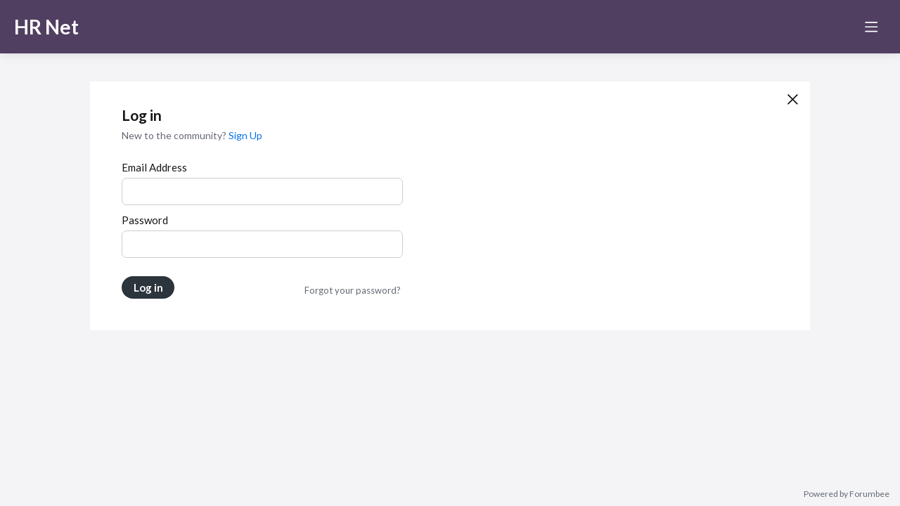

--- FILE ---
content_type: text/html;charset=UTF-8
request_url: https://hrnet.forumbee.com/login?forward=%2Ft%2F83hbp0h%3Fr%3Dp8hb2xt
body_size: 3488
content:
<!DOCTYPE html>
<html lang="en" id="angularRootApp" ng-app='angularRootApp' class="prod " ng-non-bindable>
  <head>
  <title>Login - HR Net</title>
      <link rel="canonical" href="https://hrnet.forumbee.com/login"/><script type="text/template" class="comp-58c652b1-m0"></script><link rel=preconnect href=https://fonts.googleapis.com>
<link rel=preconnect href=https://fonts.gstatic.com crossorigin>
<link href="https://fonts.googleapis.com/css2?family=Commissioner:wght@100..900&display=swap" rel=stylesheet><script type="text/template" class="comp-58c652b1-m1"></script><meta name="viewport" id="viewport" content="width=device-width,minimum-scale=1,maximum-scale=10,initial-scale=1" />
    <meta name="apple-mobile-web-app-capable" content="yes" />
    <meta name="mobile-web-app-capable" content="yes" />
    <link rel="stylesheet" type="text/css" href="/content/csx/cu5smltnvt7h6sjg3lsbs7buo6khxc2f.css?0110897" />
<link class="theme" rel="stylesheet" href="/content/csx/themes/g/7y7dux7bhpdrhz5forbwjvsxx5kppajk.css?0110897" />
<link class="theme" rel="stylesheet" href="/content/csx/themes/g/75rn7b3alqg6agigmpmgzjsx4iopqhem.css?0110897" />
<link rel="stylesheet" type="text/css" href="/css/s/s.css?0110897,18519070" />
    <link rel="stylesheet" type="text/css" href="/css/f/f.css?res=-932682566" />
    <script src='https://www.google.com/recaptcha/api.js?render=explicit'></script>
    </head>

  <body id="top" class="view-auth view-login  -themed   -state-0 ">
    <a id="keyboardHome" href="#main-content">Skip to main content</a>

    <div class="site-layout -cfa -theme thm-air thm-icons thm-icons-pri">
            <div class="site-nav  -above ">

    <div class="b-layout site-nav__layout">
        <div class="site-nav__inner -center">
              <script type="text/template" class="comp-6e1bce5f-m0"></script><div class="site-brand">
  <h1 class="site-brand__title-wrap"><a class="site-brand__title" aria-current="page" href="/">HR Net</a></h1>
</div><script type="text/template" class="comp-6e1bce5f-m1"></script></div>

          <div class="site-nav__inner -right nav-right">
            <noscript>
      <div class="nav-action-wrap">
        <button type="button" class="nojs nav-action"><a href="http://community.forumbee.com/t/18hzyj/enabling-browser-cookies">How to enable Javascript</a></button>
        <span class="separator"></span>
      </div>
    </noscript>

    <div class="nav-action-wrap nav-sandwich -right btn-home-wrap -themed">
      <button type="button" class="nav-action btn-icon btn-home -site-nav" data-panel="sw-dialog-home" aria-label="Main menu" aria-expanded="false" aria-controls="aySandwichDialog" ></button>
    </div>
  </div>


        </div>
    </div>
  <script type="text/template" class="comp-789af403-m0"></script><div class="cgnav__outer">
  <div class="b-layout"> 
    <div class="cgnav__inner">
      <ul class="cgnav__listlevel1">

        
        
        
        
        
        
        <li class="cgnav__listitemlevel1">
          <a href="/category/compensation-benefits" class="cgnav__lnk -no-underline -compensation-benefits -category ">Compensation & Benefits</a>
        </li>
        
        
        
        
        <li class="cgnav__listitemlevel1">
          <a href="/category/employee-relations" class="cgnav__lnk -no-underline -employee-relations -category ">Employee Relations</a>
        </li>
        
        
        
        
        <li class="cgnav__listitemlevel1">
          <a href="/category/training-and-development" class="cgnav__lnk -no-underline -training-and-development -category ">Training & Development</a>
        </li>
        
        
        
        
        <li class="cgnav__listitemlevel1">
          <a href="/category/recruiting-issues" class="cgnav__lnk -no-underline -recruiting-issues -category ">Talent Acquisition & Recruiting</a>
        </li>
        
        
        
        
        <li class="cgnav__listitemlevel1">
          <a href="/category/safety-and-health" class="cgnav__lnk -no-underline -safety-and-health -category ">Safety & Health</a>
        </li>
        
        
        
        
        <li class="cgnav__listitemlevel1">
          <a href="/category/upcoming-hr-events" class="cgnav__lnk -no-underline -upcoming-hr-events -category ">Upcoming HR Events</a>
        </li>
        
        
        
        
        <li class="cgnav__listitemlevel1">
          <a href="/category/discussions" class="cgnav__lnk -no-underline -discussions -category ">Discussions</a>
        </li>
        
        
        
        
        <li class="cgnav__listitemlevel1">
          <a href="/category/jobs" class="cgnav__lnk -no-underline -jobs -category ">Jobs</a>
        </li>
        
      </ul>
    </div>
  </div>
</div><script type="text/template" class="comp-789af403-m1"></script><header class="site-top">
            <div class="site-header">

    </div>
</header>

          <div class="site-msg">
      <div class="b-layout">
        <div class="site-msg__inner">
          <div class="statusmsg" style="display:none;"><!-- --></div>
</div>
      </div>
    </div><div class="content">
        <div class="security-cookies">
  <div class="security-cookies-contents">
    <div class="security-cookies-title">
      To log in, please enable your browser cookies and then click <a href="javascript:window.reload(true);">retry</a>.
    </div>
    <div class="security-cookies-instruction">
      <a href="http://community.forumbee.com/t/18hzyj/enabling-browser-cookies">How to enable browser cookies</a>
    </div>
  </div>
</div>


<div class="security-dialog -forumbee-login">

        <div class="security-dialog-center">
            <div class="security-dialog-contents -forumbee-login">
              <a class="security-close" href="&#x2F;t&#x2F;83hbp0h?r=p8hb2xt"></a>
              <div class="security-header">
                  <div class="security-header-inner">
                    <span class="security-header-sub1">Log in</span>
                        <span class="security-header-login">
                          <label>New to the community? </label><a href="/signup" class="thm-lnk security-signup-link">Sign Up</a></span>
                      </div>
                </div>
              <div class="security-section-wrap">
                <div class="security-section security-section-login">
                      <form class="security-section-login-form" name="login-form" action="/login/go?forward=%2Ft%2F83hbp0h%3Fr%3Dp8hb2xt" method="post" >
                        <div class="statusmsg" style="display:none;"><!-- --></div>
<input type="hidden" name="verifyKey" value="">

                        <div class="login-form-inputs">
                          <div class="input_container">
                            <label for="emailInput" class="input_container-label">Email&#x20;Address</label>
                            <div class="input-hint-container">
                              <input id="emailInput" type="email" class="input -trans input-hint-field" name="email" required placeholder="" spellcheck="false" autocorrect="off" value="" maxlength="100" autocomplete="off" >
                            </div>
                          </div>

                          <div class="input_container password">
                            <label for="passwordInput" class="input_container-label">Password</label>
                            <div class="input-hint-container">
                              <input id="passwordInput" type="password" class="input -trans input-hint-field" name="password" required placeholder="" autocomplete="off">
                            </div>
                          </div>

                          <div class="recaptcha">
                            <div class="g-recaptcha-lazy" data-sitekey="6LfanyoUAAAAANsR7C3-uIHegR7rTEMhmh9HLfxW"></div>
                          </div>

                          <div class="security-section-controls">
                            <button type="button" class="btn-primary btn-login">Log in</button>
                            <span class="wait"></span>

                            <button type="button" class="forgot-password">Forgot your password?</button>
                              <div class="cf"></div>
                          </div>
                        </div>
                      </form>

                      </div>


                  </div>
            </div>
          </div>
        </div>

      <div class="security-section-terms__wrap">
          </div>
      </div>
    </div>
        <div tabindex="-1" data-focus-restore=".btn-home.-site-nav" id="aySandwichDialog" class="sw-dialog -right -themed ">

  <div class="sw-dialog__inner ">

    <div role="tablist" class="sw-bar  tab-key-root">

      <div tabindex="0" class="visuallyhidden" aria-hidden="true" data-tab-prev=".btn-home.-site-nav"></div>
      <div class="nav-action-wrap home-container">
          <button role="tab" aria-controls="swPanel1" aria-selected="false" aria-label="Main menu" type="button" class="btn-icon sw-btn-home -sandwich -outline-inside"></button>
          <div id="swPanel1" tabindex="-1" data-focus-restore=".btn-home.-sandwich" class="sw-bar__inner -right -home -outline-inside">

            <div class="panel panel-categories -sand" >
      <h3 id="panelTitleCategories-sand" class="panel__title "><a class="panel-categories__title" href="/">Home</a></h3>
    <div class="panel__body">
          <ul class=" -level1" aria-labelledby="panelTitleCategories-sand">

            <li class="panel-categories__item -key-y676x -link-compensation-benefits -type-discussion">

    <a class="panel-categories__label -node -level1 -key-y676x"
             href="&#x2F;category&#x2F;compensation-benefits" >
            <span class="label">Compensation&#x20;&amp;&#x20;Benefits</span>
          </a>

        </li>
<li class="panel-categories__item -key-k8766 -link-employee-relations -type-discussion">

    <a class="panel-categories__label -node -level1 -key-k8766"
             href="&#x2F;category&#x2F;employee-relations" >
            <span class="label">Employee&#x20;Relations</span>
          </a>

        </li>
<li class="panel-categories__item -key-x076m -link-training-and-development -type-discussion">

    <a class="panel-categories__label -node -level1 -key-x076m"
             href="&#x2F;category&#x2F;training-and-development" >
            <span class="label">Training&#x20;&amp;&#x20;Development</span>
          </a>

        </li>
<li class="panel-categories__item -key-817ab -link-recruiting-issues -type-discussion">

    <a class="panel-categories__label -node -level1 -key-817ab"
             href="&#x2F;category&#x2F;recruiting-issues" >
            <span class="label">Talent&#x20;Acquisition&#x20;&amp;&#x20;Recruiting</span>
          </a>

        </li>
<li class="panel-categories__item -key-8176t -link-safety-and-health -type-discussion">

    <a class="panel-categories__label -node -level1 -key-8176t"
             href="&#x2F;category&#x2F;safety-and-health" >
            <span class="label">Safety&#x20;&amp;&#x20;Health</span>
          </a>

        </li>
<li class="panel-categories__item -key-377mq -link-upcoming-hr-events -type-discussion">

    <a class="panel-categories__label -node -level1 -key-377mq"
             href="&#x2F;category&#x2F;upcoming-hr-events" >
            <span class="label">Upcoming&#x20;HR&#x20;Events</span>
          </a>

        </li>
<li class="panel-categories__item -key-3778c -link-discussions -type-discussion">

    <a class="panel-categories__label -node -level1 -key-3778c"
             href="&#x2F;category&#x2F;discussions" >
            <span class="label">Discussions</span>
          </a>

        </li>
<li class="panel-categories__item -key-6276z -link-jobs -type-discussion">

    <a class="panel-categories__label -node -level1 -key-6276z"
             href="&#x2F;category&#x2F;jobs" >
            <span class="label">Jobs</span>
          </a>

        </li>
</ul>

          <a class="thm-lnk panel-categories__view-all" href="/topics">View all topics</a>
          </div>
      </div>
  </div>
        </div>
      <button role="tab" type="button" class="nav-action btn-icon sw-btn-close -sandwich focus-restore" aria-label="Close menu" data-focus-restore=".btn-home.-site-nav"></button>
        <div tabindex="0" class="visuallyhidden" aria-hidden="true" data-tab-next=".btn-home.-site-nav"></div>
      </div>
  </div>
</div>

<footer class="site-footer">
    <div class="b-layout">
      <a tabindex="-1" class="site-footer__powered" href="https://forumbee.com?go">Powered by Forumbee</a>
          </div>
  </footer>
<div id="tooltip">
  <div class="tooltip_container">
    <div class="tooltip_heading"> </div>
    <div class="tooltip_body"> </div>
  </div>
  <div class="tooltip_foot"> </div>
  <div class="cf"></div>
</div>

<div id="toolhelp">
  <div class="toolhelp_body"> </div>
  <div class="tooltip-pointer"></div>
</div>

<div id="infotip">
  <div class="infotip_body"> </div>
</div>
<div id="modalOverlay"></div>
  <script >pagestate={};pagestate.version='0110897';pagestate.root='https://hrnet.forumbee.com';pagestate.ckeditor='ckeditor_4.20.1';pagestate.style='1';pagestate.memberSearch=false;pagestate.lang='en';pagestate.tz='';</script>
      <script type="text/javascript" src="/content/jsx/o3x3srvgz5pwf5md4pkbtjnrvn7p2fyh.js?0110897" ></script>
<script type="text/javascript" src="/content/jsx/wmyr6nmos74cau7hh5nm6e26pcdzditu.js?0110897" ></script>
<script type="text/javascript" src="/content/jsx/c7soutwtnol5clb3wsr7lmvgxobt5kfe.js?0110897" ></script>
<script type="text/javascript" src="/content/jsx/g45ttjpfb2ads6vawltfd6rli2pjcdzy.js?0110897" ></script>
<script type="text/javascript" src="/content/jsx/7ag2tnasq4zf4f3tn7xrqarnjwlu3vyi.js?0110897" ></script>
<div id="fb-root"></div>
    <script src="/js/f/f.js?res=-869381781"></script><script >var tz=document.createElement('script');tz.src='/content/js/fw/tz/tz.js';document.write(tz.outerHTML);</script>
    </body>
</html>


--- FILE ---
content_type: text/css;charset=utf-8
request_url: https://hrnet.forumbee.com/content/csx/themes/g/75rn7b3alqg6agigmpmgzjsx4iopqhem.css?0110897
body_size: 1631
content:


/*
 * WEB-INF/CONTENT/THEMES/GLOBAL/_CSS/PANEL.CSS
*/

@keyframes panel-fadein{0%{opacity:0}100%{opacity:1}}.panel{padding:15px 24px 15px;line-height:1.4;font-size:15rem}.panel:first-of-type{padding-top:20px}.panel:last-child{border-bottom:none}.panel__title{font-size:14rem;font-weight:var(--font-bold);padding-bottom:4px;text-transform:uppercase;overflow-wrap:break-word}.panel__body{margin-top:10px;padding:0;position:relative}.panel .-divider{border-top:var(--line-border);padding:7px 0 7px 0}.panel .-divider:first-child{border-top:none;padding-top:0}.panel__label{font-size:15rem;display:inline-block}.panel__value{float:right;font-size:15rem;padding-top:1px;padding-right:2px}@media screen and (max-width:880px){.panel{max-width:inherit}}.panel .formatted{font-size:inherit}.panel .attendee-actions{margin-top:0}#panelSearch{padding:16px 10px 15px 9px}.panel-top-contributors>.panel__body{min-height:27px}.panel-top-contributors__count{margin-left:6px;font-weight:normal}.panel-top-contributors ul li.initial{padding:6px 0 0 0}.panel-top-contributors ul li.active_user{display:inline-block;vertical-align:top;padding:0;margin:1px 1px 0 0}.panel-top-contributors__view-all{display:block;margin-top:15px;font-size:var(--panel-view-link-font-size)}.panel-top-contributors__view-all:after{content:'\0203a';margin-left:3px;font-size:1.3em}.panel-welcome__intro{font-size:15rem}.panel-welcome__intro.-category{margin-top:16px}.panel-welcome__intro.-tag{margin-top:0}.panel-welcome a{color:var(--link)}@media screen and (min-width:569px) and (max-width:880px){#panelWelcome{max-width:none}}.panel-topic-actions{padding-bottom:0;border-bottom:none}.panel-actions.-pending-users .confirm__actions{margin-top:15px}@media (max-width: 880px){.tag-panel.-aside{display:none !important}}

/*
 * WEB-INF/CONTENT/THEMES/GLOBAL/_CSS/PANEL_CUSTOM.CSS
*/

.panel-custom .rte{margin-top:8px}@media (max-width: 880px){.panel-custom.-aside{display:none}}

/*
 * WEB-INF/CONTENT/THEMES/GLOBAL/_CSS/PANEL_CATEGORIES.CSS
*/

.panel-categories__items.-level1{margin-top:0}.panel-categories__items.-level2{margin:10px 0 14px 18px}.panel-categories__items.-level3{margin:10px 0 14px 18px}.panel-categories__items.-level4{margin:10px 0 14px 18px}.panel-categories__items.-level5{margin:10px 0 14px 18px}.panel-categories__items.-level6{margin:10px 0 14px 18px}.panel-categories__items.-level7{margin:10px 0 14px 18px}.panel-categories__items.-level8{margin:10px 0 14px 18px}.panel-categories__items.-level9{margin:10px 0 14px 18px}.panel-categories__items.-closed{display:none}.panel-categories__item{margin:10px 0 10px 0;padding:0}.panel-categories__item:first-child{margin-top:5px}.panel-categories__label{font-size:14rem;display:flex;align-items:baseline;overflow-wrap:break-word;min-width:0;white-space:unset;text-align:left}.panel-categories__label .label{overflow-wrap:break-word;min-width:0}.panel-categories__label.-active{font-weight:var(--font-bold)}.-following .panel-categories__label .label{position:relative}.-following .panel-categories__label .label-following{display:inline-block;width:8px;height:8px;border-radius:50%;background-color:#e6e6e6;right:0;margin-left:5px}.panel-categories__label.-parent{font-size:15rem;position:relative}.panel-categories__label.-parent>.icon{display:inline-block;width:10px;height:10px}.panel-categories__label.-parent>.-closed{background-image:url("/content/themes/images/chevron-right.svg?v=1737077243918");background-repeat:no-repeat;background-position:center center;background-size:10px 10px}.panel-categories__label.-parent>.-opened{background-image:url("/content/themes/images/chevron-down.svg?v=1737077243918");background-repeat:no-repeat;background-position:center center;background-size:10px 10px}.panel-categories__label.-parent>.label{display:inline-block;padding-left:7px;vertical-align:top;overflow-wrap:break-word;min-width:0}.panel-categories__label.-all-topics{display:block;margin-top:2px;text-transform:uppercase}.panel-categories__topic-title{font-size:14rem}.panel-categories__topic-title.-active{font-weight:var(--font-bold)}@media (max-width: 880px){.panel-categories.-aside{display:none}}.panel-categories__view-all{display:block;font-size:var(--panel-view-link-font-size);margin-top:15px}.panel-categories__view-all:after{content:'\0203a';margin-left:3px;font-size:1.3em}

/*
 * WEB-INF/CONTENT/THEMES/GLOBAL/_CSS/PANEL_TREE.CSS
*/

.tree-component{display:flex;flex-direction:column}.tree-component__title{margin-bottom:10px;text-transform:uppercase;font-size:14rem;font-weight:var(--font-bold);padding-bottom:4px;overflow-wrap:break-word}.tree-component .tree__item ul.tree__items{margin:10px 0 14px 18px}.tree-component .tree__items.-closed{display:none}.tree-component .tree__item{margin:10px 0 10px 0;padding:0}.tree-component .tree__item:first-child{margin-top:5px}.tree-component .tree__btn{font-size:14rem;display:flex;align-items:baseline;overflow-wrap:break-word;min-width:0;white-space:unset;text-align:left}.tree-component .tree__btn .label{overflow-wrap:break-word;min-width:0}.tree-component .tree__btn.-active{font-weight:var(--font-bold)}.-following .tree-component .tree__btn .label{position:relative}.-following .tree-component .tree__btn .label-following{display:inline-block;width:8px;height:8px;border-radius:50%;background-color:#e6e6e6;right:0;margin-left:5px}.tree-component .tree__btn.-parent{font-size:15rem;position:relative}.tree-component .tree__btn.-parent>.tree__btn-icon{display:inline-block;width:10px;height:10px}.tree-component .tree__btn.-parent.-closed .tree__btn-icon{background-image:url("/content/themes/images/chevron-right.svg?v=1737077243927");background-repeat:no-repeat;background-position:center center;background-size:10px 10px}.tree-component .tree__btn.-parent.-expanded .tree__btn-icon{background-image:url("/content/themes/images/chevron-down.svg?v=1737077243927");background-repeat:no-repeat;background-position:center center;background-size:10px 10px}.tree-component .tree__btn.-parent>.tree__btn-label{display:inline-block;padding-left:7px;vertical-align:top;overflow-wrap:break-word;min-width:0}.tree-component .tree__btn.-all-topics{display:block;margin-top:2px;text-transform:uppercase}.tree-component__topic-title{font-size:14rem}.tree-component__topic-title.-active{font-weight:var(--font-bold)}@media (max-width: 880px){.tree-component.-aside{display:none}}.tree-component__view-all{display:block;font-size:var(--panel-view-link-font-size);margin-top:15px}.tree-component__view-all:after{content:'\0203a';margin-left:3px;font-size:1.3em}

/*
 * WEB-INF/CONTENT/THEMES/GLOBAL/_CSS/PANEL_TAGS.CSS
*/

.panel-tags .tags{background-color:#fff;line-height:1.6}.panel-tags .tags__item{display:block;margin:6px 0}.panel-tags .tags__item.-profile,.panel-tags .tags__item.-profile-edit{display:inline-block;margin:3px 6px 3px 0}.panel-tags .tags__list{margin-top:15px;animation:panel-fadein 1s;animation-fill-mode:forwards}.panel-tags .tags__tag{display:inline-block;background-color:#f4f5f6;margin:1px 0;position:relative;border-radius:3px;cursor:pointer;padding:3px 8px;font-size:13rem}.panel-tags .tags__count{color:var(--text-med);padding:0 0 0 8px}@media (max-width: 880px){.panel-tags .tags.-aside{display:none !important}}.panel-tags__view-all{display:block;font-size:var(--panel-view-link-font-size);margin-top:15px}.panel-tags__view-all:after{content:'\0203a';margin-left:3px;font-size:1.3em}

--- FILE ---
content_type: text/css;charset=utf-8
request_url: https://hrnet.forumbee.com/css/s/s.css?0110897,18519070
body_size: 337
content:
@import url(https://fonts.googleapis.com/css?family=Lato:400,700);

body {
  font-family: 'Lato', 'Segoe UI Emoji', sans-serif;
}

--- FILE ---
content_type: text/css;charset=utf-8
request_url: https://hrnet.forumbee.com/css/f/f.css?res=-932682566
body_size: 4806
content:

@media screen and (min-width:881px){.content-banner.-intro{border-radius:var(--box-radius)}}@media (min-width: 569px){.site-brand__media{height:var(--nav-logo-height)}}@media (max-width: 568px){.site-brand__media{max-height:var(--nav-logo-height-mobile);width:unset}}@media (max-width: 568px){.site-brand{overflow:hidden}}.select-panel.-user{min-width:200px}@media screen and (max-width:568px){.site-nav__layout .btn-icon{width:var(--nav-btn-size);height:var(--nav-btn-size);line-height:var(--nav-btn-size)}}@media (max-width: 568px){.site-nav__layout{padding:0 10px 0 20px}}@media (max-width: 568px){.site-breadcrumb .b-layout{padding-left:0}}.recent-activity{background-color:transparent}.recent-activity__text.-re{white-space:normal}

:root{--c-purple:#513f61;--c-purple-text:#5c2e79;--c-blue:#0071eb;--c-blue-dark:#235bc2;--c-blue-fade:#e1eaffcf;--link:var(--c-blue);--link-hover:var(--c-blue-dark);--body-bg:#ebecee87;--text-accent:var(--c-purple-text);--text-dark:#171717;--text-med:#656a76;--text-light:#717684;--nav-bg:var(--c-purple);--nav-text:#fff;--nav-text-current:#fff;--nav-icon:url(https://d56vh6ph4jjmq.cloudfront.net/fbcomm/chevron-down-white.svg);--c-content-filter-active-bg:#ebeceec4;--c-content-filter-font-size:14px;--c-banner-bg:#26232c;--c-banner-search-radius:35px;--c-site-msg-bg:#576677;--c-profile-label-color:var(--link);--c-profile-banner-bg-color:#cbcdd2;--body-font:'Commissioner', -apple-system, BlinkMacSystemFont, "system-ui", "Segoe UI", Roboto, "Helvetica Neue", "Apple Color Emoji", "Segoe UI Emoji", "Android Emoji", EmojiSymbols, sans-serif;--heading-font:'Commissioner', -apple-system, BlinkMacSystemFont, "system-ui", "Segoe UI", Roboto, "Helvetica Neue", "Apple Color Emoji", "Segoe UI Emoji", "Android Emoji", EmojiSymbols, sans-serif;--nav-logo-height:24px;--nav-logo-height-mobile:21px;--btn-radius:35px;--tab-radius:5px;--box-radius:10px;--card-radius:10px;--c-tag-bg:#E1E7EB;--border-table:1px solid #dbdee2;--border-color-table:#dbdee2;--c-pinned-bg:#c6ddf44a;--c-pinned-bg-hover:#c6ddf48c;--c-pinned-border:none;--c-category-join-border:none;--font-bold:600;--layout-width:1320px;--icon-bg:invert(31%) sepia(94%) saturate(2957%) hue-rotate(200deg) brightness(102%) contrast(107%);--pin-icon-bg:invert(31%) sepia(94%) saturate(2957%) hue-rotate(200deg) brightness(102%) contrast(107%);--btn-primary-bg-col:#2c343c;--btn-primary-bg-col-hov:#000;--btn-secondary-bg-col-hov:#000;--btn-secondary-col:#2c343c;--btn-secondary-col-hov:#fff;--c-cancel-btn-bg:#E1E7EB;--c-cancel-btn-col-hov:var(--text-dark);--c-cancel-btn-bg-hov:#d5dadd;--c-cancel-btn-border-hov:#d5dadd;--btn-cancel-col:var(--text-dark);--btn-cancel-bg-col:var(--c-cancel-btn-bg);--btn-cancel-bg-col-hov:var(--c-cancel-btn-bg-hov);--btn-cancel-border-color:var(--c-cancel-btn-bg);--btn-cancel-border-color-hov:var(--c-cancel-btn-bg-col-hov);--btn-cancel-col-hov:var(--c-cancel-btn-col-hov);--focus-outline:2px solid #333}

a:not(.btn-lnk):hover{text-decoration:none}.site-msg .msgbox{border-radius:var(--box-radius);background-color:var(--c-site-msg-bg)}.site-breadcrumb a[aria-current]{font-weight:unset}@media (min-width: 881px){.site-breadcrumb__link{font-size:15rem}}@media (min-width: 569px){.site-layout{padding-bottom:200px}}.member-card__user-label,.profile__user-label,.profile .banner-1 .profile__user-label{color:var(--c-profile-label-color)}.profile .banner-hero{background-color:var(--c-profile-banner-bg-color)}

.btn-primary,.btn-secondary,.btn-cancel{font-weight:var(--font-bold);transition:background-color .3s}.btn-cancel{border-color:var(--btn-cancel-border-color)}.btn-cancel:hover{border-color:var(--btn-cancel-bg-col-hov)}.btn-reply-like-count:before{padding-right:6px}.btn-reply-like-count.btn-lnk{padding:5px 10px 5px 5px}.btn-summary-like,.btn-like,.btn-follow{font-size:13px;font-weight:500;background-color:#fff}.btn-summary-like.-default:before,.btn-like.-default:before,.btn-follow.-default:before,.btn-summary-like.-selected:before,.btn-like.-selected:before,.btn-follow.-selected:before{opacity:.6}.btn-reply-like-count:before,.btn-topic-like-count:before{opacity:.6}.btn-topic-like-count,.btn-reply-like-count{font-size:13px;font-weight:600;color:var(--link)}.btn-summary-like.-default:before,.btn-like.-default:before{background-image:url(https://d56vh6ph4jjmq.cloudfront.net/fbui/btn_thumb_b.svg)}.btn-reply-like-count:before,.btn-topic-like-count:before{background-image:url(https://d56vh6ph4jjmq.cloudfront.net/fbui/btn_thumb_b.svg);background-size:14px}.btn-reply-like-count:before{height:14px}

.idx-category__name{color:var(--text-accent)}.idx-recent-topic-list__topic-count{color:var(--link)}.idx-recent-topic-list__meta-active{color:var(--text-light)}.view-index-home .media-summary{display:none}.content-border.-home-topics{margin-top:unset}.content-banner.-category .cog-btn,.content-banner.-category-events .cog-btn,.content-banner.-category-members .cog-btn,.content-banner.-category .cog-btn .cog-btn__bg,.content-banner.-category-events .cog-btn .cog-btn__bg,.content-banner.-category-members .cog-btn .cog-btn__bg{width:30px;height:30px}.content-banner .category-name{font-family:var(--heading-font)}.content-banner{padding-bottom:7px}.content-filter{border-bottom:1px #ebedee solid}.content-filter__inner{align-items:center}.content-filter__bar{font-size:var(--c-content-filter-font-size);margin:6px 4px}.content-filter__bar .btn-lnk.-active{background-color:var(--c-content-filter-active-bg)}.category-join{background-color:var(--c-pinned-bg);border:var(--c-category-join-border);margin:8px;border-radius:7px;padding:16px}.category-join__heading{display:flex;align-items:center;gap:20px}.category-join__message{display:inline;vertical-align:middle;max-width:unset;font-size:16rem}.category-join__btn{display:block;vertical-align:middle;min-width:80px;margin-left:20px;margin:0}@media (max-width: 568px){.category-join__btn{margin-top:0;position:unset}}.category-members .search .search__input-wrap.-main{margin-top:0}.view-category-members .content-header{background-color:#fff;padding-bottom:11px;border-radius:var(--box-radius) var(--box-radius) 0 0}.content-nav{margin-bottom:0px}.view-category .topic-summary__wrap.-pinned .topic-summary.-pinned{border:var(--c-pinned-border);background-color:var(--c-pinned-bg);border-radius:7px;padding:16px;margin:8px;transition:background-color .3s;cursor:pointer}.view-category .topic-summary__wrap.-pinned .topic-summary.-pinned:hover{background-color:var(--c-pinned-bg-hover)}.view-category .topic-summary__wrap.-pinned .topic-summary.-pinned .topic-summary__text-link.-topic{display:none}@media (max-width: 568px){.view-category .topic-summary__wrap.-pinned .topic-summary.-pinned{padding:10px 7px}}.topic-reply.-pinned>.topic-reply__inner{border:1px solid #66ae696e}.nav-action.btn-lnk.btn-reply.inline-reply,.nav-action.btn-lnk.-border.btn-reply-like{background-color:#fff}.content-border.-category{padding-bottom:1px}.topic-summary:last-of-type{border-bottom:none}.topic-summary{padding:18px 25px}@media (max-width: 568px){.topic-summary{padding:16px}}@media (max-width: 568px){.topic-summary__main{margin:0}}.posting.-read .topic-summary__title{font-weight:normal}

.content-aside__inner{background-color:transparent}.panel-events{background-color:transparent}.panel.-events .panel-events__item{padding-left:0}.content-aside .panel,.content-aside .profile{background-color:#fff;margin-bottom:20px;padding:20px 24px;border-radius:var(--box-radius)}.view-category-events.-themed .panel-events{background-color:transparent}.panel.panel-welcome .panel__body{margin-top:0}.recent-activity__text.-side.-title{font-weight:var(--font-bold)}.panel.-events .panel-events__place{color:var(--text-dark)}.btn-primary.panel-welcome__btn-new-topic{font-weight:var(--font-bold);padding:6px 18px}.panel__title{font-size:16rem;text-transform:unset}.view-topic .panel__title{font-size:16rem}.panel-categories__view-all,.panel-tags__view-all,.panel.-events .view-all-events,.panel-top-contributors__view-all,.recent-activity__view-more,.panel-moderator__link{font-size:14rem;color:var(--link);font-weight:var(--font-bold)}.panel-categories__label.-node{color:var(--link);transition:color .3s}.panel-categories__label.-node:hover{color:var(--link-hover)}.panel-categories__label.-node.-active{color:var(--text-dark)}.panel.-events .view-all-events{margin-top:0}.panel.-events .panel-events__title{font-size:15rem;font-weight:var(--font-bold);margin-bottom:4px;color:var(--text-dark2)}.panel-topic-actions button{background-color:#fff}.btn-like.-default:hover{background-color:var(--nav-btn-col-hov)}.panel-calendar{background-color:#fff;border-radius:var(--box-radius) var(--box-radius) 0 0}.event-calendar{width:unset;display:unset;margin:unset}.view-category-events .panel-events{background-color:#fff;border-radius:0 0 var(--box-radius) var(--box-radius)}.panel.-events .panel-events__item{margin-bottom:10px}.panel-calendar{padding-bottom:20px}#panelTitleEventCalendar{display:none}.panel-tags .tags__list{display:flex;flex-wrap:wrap;gap:6px}.panel-tags .tags__list li:last-of-type{flex:1 0 260px}.panel-tags .tags__item{margin:0}.panel-tags .tags__tag{display:inline-block;background-color:var(--c-tag-bg);color:var(--text-dark);font-size:14px;border-radius:5px;padding:5px 14px;margin:0}.panel-tags .tags__count{display:none}.topic-tags__item{background-color:var(--c-tag-bg);color:var(--text-dark)}

.formatted hr{border-color:#cbcbcb}.formatted ul,.formatted ol{margin-top:10px;margin-bottom:10px}.formatted ul{list-style:none}.formatted ul ul,.formatted ul ul ul,.formatted ul ul ul ul,.formatted ol ol,.formatted ol ol ol,.formatted ol ol ol ol{padding-left:10px}.formatted ul>li{position:relative;margin:10px 0 12px;padding-left:26px}.formatted ul>li:before{content:"";position:absolute;width:6px;height:6px;left:8px;top:11px;border-radius:50%;background:#c1c9d2}.formatted ol{counter-reset:listitem;list-style:none;font-size:16px;display:block;padding-left:30px}.formatted ol>li{position:relative;margin:10px 0 12px;padding-left:32px}.formatted ol>li:before{counter-increment:listitem;content:counter(listitem);background:#e3e8ee;color:var(--text-med);font-size:12px;font-weight:600;line-height:10px;text-align:center;padding:5px 0;height:20px;width:20px;border-radius:10px;position:absolute;left:0;top:5px}.formatted ol ol{counter-reset:listitem2}.formatted ol>li ol>li:before{counter-increment:listitem2;content:counter(listitem2, lower-alpha);font-size:13px}.formatted ol ol ol{counter-reset:listitem3}.formatted ol>li ol>li ol>li:before{counter-increment:listitem3;content:counter(listitem3, upper-roman);font-size:13px}.formatted ol ol ol ol{counter-reset:listitem4}.formatted ol>li ol>li ol>li ol>li:before{counter-increment:listitem4;content:counter(listitem4, lower-roman);font-size:13px}.formatted nav.toc .toc__item.-lev0,.formatted nav.toc .toc__item.-lev1,.formatted nav.toc .toc__item.-lev2,.formatted nav.toc .toc__item.-lev3,.formatted nav.toc .toc__item.-lev4,.formatted nav.toc ol>li,.formatted nav.toc ol>li ol>li,.formatted nav.toc ol>li ol>li ol>li,.formatted nav.toc ol>li ol>li ol>li ol>li{padding-left:0}.formatted nav.toc .toc__item.-lev0:before,.formatted nav.toc .toc__item.-lev1:before,.formatted nav.toc .toc__item.-lev2:before,.formatted nav.toc .toc__item.-lev3:before,.formatted nav.toc .toc__item.-lev4:before,.formatted nav.toc ol>li:before,.formatted nav.toc ol>li ol>li:before,.formatted nav.toc ol>li ol>li ol>li:before,.formatted nav.toc ol>li ol>li ol>li ol>li:before{counter-increment:unset;content:unset}.formatted table{font-size:14rem}.formatted table tr{border:var(--border-table)}.formatted table th{border:var(--border-table);background-color:#fff}.formatted table td{border:var(--border-table)}.formatted tbody{vertical-align:middle;border:var(--border-table)}.formatted h2 code,.formatted h3 code,.formatted h4 code,.formatted ol code,.formatted p>tt,.formatted table code,.formatted ul code,.formatted p code{border-radius:3px;display:inline-block;border:none;background-color:#F7F9FB}

.site-nav{background-color:var(--nav-bg)}.site-nav .btn-icon:not([disabled]):hover{background-color:#efefef4d}.site-brand__title{color:var(--nav-text)}.site-brand__logo.-sep:after{border-right:1px solid #ffffff47}.c-hero__title{color:var(--nav-text)}.site-nav .nav-action{color:var(--nav-text)}.select-menu.-lang .select-btn{color:#ffffff9e;text-transform:uppercase;font-size:14px}.nav-sandwich .btn-home{background-image:url(https://d56vh6ph4jjmq.cloudfront.net/fbui/btn_burger_w.svg)}.nav-action.btn-add-topic{background-image:url(https://d56vh6ph4jjmq.cloudfront.net/fbui/btn_add_w.svg)}.nav-action.btn-notifications{background-image:url(https://d56vh6ph4jjmq.cloudfront.net/fbui/btn_notify_w.svg)}.chat-status-container .btn-chat-status,.message-status-container .btn-chat-status{background-image:url(https://d56vh6ph4jjmq.cloudfront.net/fbui/btn_chat_w.svg)}.site-nav .site-nav-search .btn-search-toggle{background-image:url(https://d56vh6ph4jjmq.cloudfront.net/fbui/btn_search_w.svg)}.site-nav .avatar{background-color:transparent}@media (min-width: 881px){.search__input.input.-navbar{border-color:transparent}}@media (max-width: 1024px){.site-nav{border-bottom:none}}

.select-menu.-profile{position:relative}.site-nav{box-shadow:0 0 20px 0 rgba(62,57,107,0.07),0 2px 9px 0 rgba(62,57,107,0.06)}.site-nav .nav-lang-btn{opacity:.4}.nav-action-wrap.signup-container{margin:0 3px}.site-nav .signup-container:after{border:none}@media (min-width: 881px){.site-nav.-above{padding:20px 0}}.nav-new-topic{display:none}

.search__input.-header{border-radius:var(--c-banner-search-radius);border-color:transparent}.site-header{background-color:var(--c-banner-bg)}.search.-header{max-width:600px}

:root{--c-icon-bg-color:#bbc86a;--c-icon-topic-bg-color:#b5c7db}.category__icon.-article,.topic__icon-40.-article,.topic__icon-26.-article,.category__icon.-discussion,.topic__icon-40.-discussion,.topic__icon-26.-discussion,.category__icon.-question,.topic__icon-40.-question,.topic__icon-26.-question,.category__icon.-idea,.topic__icon-40.-idea,.topic__icon-26.-idea,.category__icon.-issue,.topic__icon-40.-issue,.topic__icon-26.-issue,.category__icon.-event,.topic__icon-40.-event,.topic__icon-26.-event,.category__icon.-section,.topic__icon-40.-section,.topic__icon-26.-section,.category__icon.-group,.topic__icon-40.-group,.topic__icon-26.-group{filter:none;background-repeat:no-repeat;background-position:center center;background-color:var(--c-icon-bg-color);border-radius:50px}.category__icon.-article,.topic__icon-40.-article,.topic__icon-26.-article{background-image:url(https://d56vh6ph4jjmq.cloudfront.net/fbui/category_icons/solid/white/article_w.svg);background-image:url(https://d56vh6ph4jjmq.cloudfront.net/fbui/category_icons/solid/white/v2/article2_w.svg)}.category__icon.-discussion,.topic__icon-40.-discussion,.topic__icon-26.-discussion{background-image:url(https://d56vh6ph4jjmq.cloudfront.net/fbui/category_icons/solid/white/discussion_w.svg);background-image:url(https://d56vh6ph4jjmq.cloudfront.net/fbui/category_icons/solid/white/v2/discussion2_w.svg)}.category__icon.-question,.topic__icon-40.-question,.topic__icon-26.-question{background-image:url(https://d56vh6ph4jjmq.cloudfront.net/fbui/category_icons/solid/white/question_w.svg);background-image:url(https://d56vh6ph4jjmq.cloudfront.net/fbui/category_icons/solid/white/v2/question2_w.svg)}.category__icon.-idea,.topic__icon-40.-idea,.topic__icon-26.-idea{background-image:url(https://d56vh6ph4jjmq.cloudfront.net/fbui/category_icons/solid/white/idea_w.svg);background-image:url(https://d56vh6ph4jjmq.cloudfront.net/fbui/category_icons/solid/white/v2/idea2_w.svg)}.category__icon.-issue,.topic__icon-40.-issue,.topic__icon-26.-issue{background-image:url(https://d56vh6ph4jjmq.cloudfront.net/fbui/category_icons/solid/white/issue_w.svg);background-image:url(https://d56vh6ph4jjmq.cloudfront.net/fbui/category_icons/solid/white/v2/issue2_w.svg)}.category__icon.-event,.topic__icon-40.-event,.topic__icon-26.-event{background-image:url(https://d56vh6ph4jjmq.cloudfront.net/fbui/category_icons/solid/white/event_w.svg);background-image:url(https://d56vh6ph4jjmq.cloudfront.net/fbui/category_icons/solid/white/v2/event2_w.svg)}.category__icon.-section,.topic__icon-40.-section,.topic__icon-26.-section{background-image:url(https://d56vh6ph4jjmq.cloudfront.net/fbui/category_icons/solid/white/section_w.svg);background-image:url(https://d56vh6ph4jjmq.cloudfront.net/fbui/category_icons/solid/white/v2/section2_w.svg)}.category__icon.-group,.topic__icon-40.-group,.topic__icon-26.-group{background-image:url(https://d56vh6ph4jjmq.cloudfront.net/fbui/category_icons/solid/white/section_w.svg);background-image:url(https://d56vh6ph4jjmq.cloudfront.net/fbui/category_icons/solid/white/v2/section2_w.svg)}.topic__icon-40.-article,.topic__icon-26.-article,.topic__icon-40.-discussion,.topic__icon-26.-discussion,.topic__icon-40.-question,.topic__icon-26.-question,.topic__icon-40.-idea,.topic__icon-26.-idea,.topic__icon-40.-issue,.topic__icon-26.-issue,.topic__icon-40.-event,.topic__icon-26.-event,.topic__icon-40.-section,.topic__icon-26.-section,.topic__icon-40.-group,.topic__icon-26.-group{filter:none;background-repeat:no-repeat;background-position:center center;background-color:var(--c-icon-topic-bg-color);border-radius:50px}.topic__icon-40.-article,.topic__icon-26.-article{background-image:url(https://d56vh6ph4jjmq.cloudfront.net/fbui/category_icons/solid/white/v2/article2_w_topic_alt.svg)}.topic__icon-40.-discussion,.topic__icon-26.-discussion{background-image:url(https://d56vh6ph4jjmq.cloudfront.net/fbui/category_icons/solid/white/v2/discussion2_w.svg)}.topic__icon-40.-question,.topic__icon-26.-question{background-image:url(https://d56vh6ph4jjmq.cloudfront.net/fbui/category_icons/solid/white/v2/question2_w.svg)}.topic__icon-40.-idea,.topic__icon-26.-idea{background-image:url(https://d56vh6ph4jjmq.cloudfront.net/fbui/category_icons/solid/white/v2/idea2_w.svg)}.topic__icon-40.-issue,.topic__icon-26.-issue{background-image:url(https://d56vh6ph4jjmq.cloudfront.net/fbui/category_icons/solid/white/v2/issue2_w.svg)}.topic__icon-40.-event,.topic__icon-26.-event{background-image:url(https://d56vh6ph4jjmq.cloudfront.net/fbui/category_icons/solid/white/v2/event2_w_alt.svg)}.topic__icon-40.-section,.topic__icon-26.-section{background-image:url(https://d56vh6ph4jjmq.cloudfront.net/fbui/category_icons/solid/white/v2/section2_w.svg)}.topic__icon-40.-group,.topic__icon-26.-group{background-image:url(https://d56vh6ph4jjmq.cloudfront.net/fbui/category_icons/solid/white/v2/section2_w.svg)}.category__icon.-article,.category__icon.-discussion,.category__icon.-question,.category__icon.-idea,.category__icon.-issue,.category__icon.-event,.category__icon.-section,.category__icon.-group{width:36px;height:36px;background-size:20px}.topic__icon-40.-article,.topic__icon-40.-discussion,.topic__icon-40.-question,.topic__icon-40.-idea,.topic__icon-40.-issue,.topic__icon-40.-event,.topic__icon-40.-section,.topic__icon-40.-group{background-size:19px;background-size:22px;margin-top:4px}.topic__icon-26.-article,.topic__icon-26.-discussion,.topic__icon-26.-question,.topic__icon-26.-idea,.topic__icon-26.-issue,.topic__icon-26.-event,.topic__icon-26.-section,.topic__icon-26.-group{width:26px;height:26px;background-size:16px;margin-top:4px}@media screen and (min-width:881px){.content-aside .recent-activity .topic__icon-40{width:26px;height:26px;background-size:16px}}.category__icon.-multi-col{left:13px}.panel.-events .topic__icon-40.-event{background-size:15px}.topic-meta__pinned,.topic-list-meta2__pinned,.topic-reply-meta__pinned,.pinned-reply-meta__pinned,.recent-meta__pinned,.idx-recent-topic__title.-pinned:before{filter:var(--pin-icon-bg);opacity:.7}

.cgnav__inner{padding:10px 0}.cgnav__lnk{font-weight:var(--font-bold);font-size:14px;padding:0;color:var(--nav-text);transition:all .3s;cursor:pointer}.cgnav__lnk:hover{opacity:.7}.cgnav__lnk.-current{font-weight:700;opacity:.7}.cgnav__lnk.-current{font-weight:700}.cgnav__outer{background-color:#26232c;box-shadow:0 3px 6px 0 rgba(62,57,107,0.06);padding-top:5px;color:var(--nav-text);padding:0px 16px;transition:all .3s;cursor:pointer}@media (max-width: 880px){.cgnav__outer{display:none}}.cgnav__listlevel1{display:flex;flex-direction:row;align-items:center;gap:25px}.cgnav__listitemlevel1{position:relative}.cgnav__listitemlevel1:hover>ul{opacity:1;visibility:visible}.cgnav__listlevel2{opacity:0;visibility:hidden;position:absolute;top:100%;background:var(--nav-bg);z-index:10;width:230px;border-radius:10px;padding:20px 25px;box-sizing:border-box;box-shadow:0 3px 6px 0 rgba(43,62,82,0.2);left:-26px;transition:opacity .3s;display:flex;flex-direction:column;gap:16px}.cgnav__chevron{width:9px;height:7px;background-repeat:no-repeat;background-size:9px 5px;display:inline-block;margin-left:4px;opacity:.6}.view-auth .cgnav__outer,.view-messages .cgnav__outer{display:none}.scroll-down .cgnav__outer{position:fixed;width:100%;z-index:2;top:0}.scroll-down.view-topic-edit .cgnav__outer{position:inherit;width:unset;top:unset}.scroll-down .site-layout:before{content:'';display:block;width:100%;height:57px}.scroll-down .site-header-spacer{height:54px}@media (min-width: 1025px){.scroll-down.view-topic .content-aside .content-aside__inner{top:63px;position:fixed;z-index:1;width:100%;max-width:var(--layout-side)}}

.site-brand__logo.-no-sep{margin-right:20px}.site-brand__title{font-size:28px}@media screen and (max-width:880px){.site-brand__title{display:block;font-size:20px}.site-brand__logo.-no-sep{margin-right:10px}.site-brand__logo.-sep{margin-right:48px}.site-brand__logo.-sep:after{content:'';position:absolute;border-right:1px solid #00000020;height:80%;top:10%;right:-24px;display:block}}


--- FILE ---
content_type: application/javascript;charset=utf-8
request_url: https://hrnet.forumbee.com/js/f/f.js?res=-869381781
body_size: 337
content:

$(document).ready((function(){$(".cgnav__outer");$(window).on("scroll",(function(){var o=$(window).scrollTop();$("body").toggleClass("scroll-down",o>97)}))}));


--- FILE ---
content_type: image/svg+xml
request_url: https://d56vh6ph4jjmq.cloudfront.net/fbui/btn_burger_w.svg
body_size: 273
content:
<svg xmlns="http://www.w3.org/2000/svg" width="24" height="24"><path fill="#FFF" fill-rule="nonzero" d="M20.364 5.11a.8.8 0 1 1 0 1.6H4a.8.8 0 1 1 0-1.6h16.364Zm0 6.363a.8.8 0 1 1 0 1.6H4a.8.8 0 1 1 0-1.6h16.364Zm0 6.363a.8.8 0 1 1 0 1.6H4a.8.8 0 1 1 0-1.6h16.364Z"/></svg>